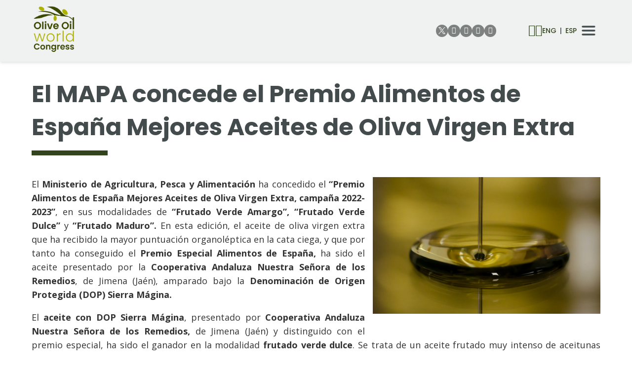

--- FILE ---
content_type: text/html
request_url: https://www.oliveoilworldcongress.com/mapa-concede-premio-alimentos-espana-mejores-aceites-oliva-virgen-extra
body_size: 39601
content:

<!DOCTYPE html>
<html lang="es">
<head>

<title>El MAPA concede el Premio Alimentos de España Mejores Aceites de Oliva Virgen Extra</title>
<meta name="title" content="El MAPA concede el Premio Alimentos de España Mejores Aceites de Oliva Virgen Extra">
<meta name="description" content="El Premio Especial ha sido concedido al aceite presentado por la Cooperativa Andaluza Nuestra Señora de Los Remedios">
<meta name="keywords" content="oliveoilworldcongress">
<meta name="language" content="es">
<meta http-equiv="X-UA-Compatible" content="IE=100">

<meta name="rating" content="general">
<meta http-equiv="pragma" content="no-cache">
<meta http-equiv="Content-Type" content="text/html; charset=iso-8859-1">

<meta name="viewport" content="width=device-width, initial-scale=1.0, maximum-scale=5.0">
<link id="favicon" rel="shortcut icon" href="/favicon.ico" type="image/x-icon" /> 

<link rel="canonical" href="https://www.oliveoilworldcongress.com/mapa-concede-premio-alimentos-espana-mejores-aceites-oliva-virgen-extra" />

<script type="text/javascript">    
  var gb_carpeta_url = "";  
  var gb_v = "v_portal";  
  var gb_p = "personal"; 
  var gb_tx_caberruta = "Introduzca una dirección de inicio de la ruta";   
</script>
<script type="text/javascript" src="https://ajax.googleapis.com/ajax/libs/jquery/3.6.0/jquery.min.js"></script>
<script type="text/javascript" src="/v_portal/javascript/slick/slick.min.js"></script><script type="text/javascript" src="/v_portal/javascript/mensajes.js"></script>
<script type="text/javascript" src="/v_portal/javascript/tooltipster.js"></script>

<script src="/system/javascript/fancybox/jquery.fancybox.min.js"></script>
<link rel="stylesheet" href="/system/javascript/fancybox/jquery.fancybox.min.css" />

<script type="text/javascript" src="/v_portal/javascript/verflash.js"></script>

<link rel="stylesheet" type="text/css" href="/v_portal/flash/flowplayer/skin/functional.css">
<script type="text/javascript" src="/v_portal/flash/flowplayer/flowplayer.min.js"></script>

<script type="text/javascript" src="/v_portal/javascript/esencia.js"></script>
<script type="text/javascript" src="/v_portal/javascript/esencia-load.js?hrotar=-1"></script>

<!--[if lt IE 9]>
  <script type="text/javascript" src="http://css3-mediaqueries-js.googlecode.com/svn/trunk/css3-mediaqueries.js"></script>
<![endif]-->

<meta http-equiv="X-UA-Compatible" content="IE=edge">
<link rel="stylesheet" type="text/css" href="/system/estilos/fonts/font-awesome.css">
<link rel="preconnect" href="https://fonts.googleapis.com">
<link rel="preconnect" href="https://fonts.gstatic.com" crossorigin>
<link href="https://fonts.googleapis.com/css2?family=Poppins:ital,wght@0,300;0,400;0,500;0,600;0,700;1,300;1,400;1,500;1,600;1,700&display=swap" rel="stylesheet">
<link href="https://fonts.googleapis.com/css?family=Open+Sans:400,700,600,600italic,400italic" rel="stylesheet" type="text/css">
<link href="https://fonts.googleapis.com/css2?family=Hind:wght@300;400;700&display=swap" rel="stylesheet">
<link rel="stylesheet" type="text/css" href="/v_portal/estilos/estilos.css" media="screen,print">
<link rel="stylesheet" type="text/css" href="/v_portal/estilos/heditor.css" media="screen,print">
<link rel="stylesheet" type="text/css" href="/v_portal/estilos.asp" media="screen,print"> 
<link rel="stylesheet" type="text/css" href="/v_portal/estilos/estilosprint.css" media="print">

<script type="text/javascript" src="/system/javascript/funciones-mapa.js"></script>
<script type="text/javascript">

function cambiatamanio(imagen,tamanio)
{
  w=eval('document.images.'+imagen+'.width');
  h=eval('document.images.'+imagen+'.height');

  if (w>tamanio)
  {
    eval('document.images.'+imagen+'.height=h*(tamanio/w)');
    eval('document.images.'+imagen+'.width=tamanio');
  }
}

</script>
<script type="text/javascript" src='https://www.google.com/recaptcha/api.js?hl='></script>


<!-- Global site tag (gtag.js) - Google Analytics -->
<script async src="https://www.googletagmanager.com/gtag/js?id=G-CCDMPHWXTW"></script>
<script>
  window.dataLayer = window.dataLayer || [];
  function gtag(){dataLayer.push(arguments);}
  gtag('consent', 'default', {
     'analytics_storage':'denied',
	 'ad_storage': 'denied',
	 'anonymizeIp': true
  });
  
  gtag('js', new Date());

  gtag('config', 'G-CCDMPHWXTW');
</script>


</head>

<body onload="estadistica_introducir(11,413,11,'El+MAPA+concede+el+Premio+Alimentos+de+Espa%F1a+Mejores+Aceites+de+Oliva+Virgen+Extra')">

<div id="cab_sup" class="cab_sup">

  <div id="cabecera" class="cabecera">
    <div class="centrado">

      <div id="logotipo"><a href="https://www.oliveoilworldcongress.com" title="Ir al inicio de la web"><img src="/imgslogo/logo_oowc.png" alt="Logo de Olive Oil World Congress"></a></div>
					
		<ul class="menupri">
<li><a href="/inicio" title="Ir a&nbsp;INICIO"><span>Inicio</span>

    </a>

    <i class="mdesp fa fa-angle-down"></i>
					
		<ul class="menusec">
<li><a href="/oowc/destacados" title="Ir a&nbsp;DESTACADOS"><span>Destacados</span>

    </a>

  </li>
<li><a href="/marca-que-llevara-imagen-aceite-oliva-por-mundo_2" title="Ir a&nbsp;LA MARCA QUE LLEVARÁ LA IMAGEN DEL ACEITE DE OLIVA POR EL MUNDO"><span>La marca que llevará la imagen del aceite de oliva por el mundo</span>

    </a>

  </li>
<li><a href="/unete" title="Ir a&nbsp;LA MAYOR RED DE PROFESIONALES DEL ACEITE DE OLIVA. OLIVE OIL NETWORKING"><span>La mayor red de profesionales del aceite de oliva. Olive Oil Networking</span>

    </a>

  </li>

</ul>

  </li>
<li><a href="/oowc" title="Ir a&nbsp;OOWC"><span>OOWC</span>

    </a>

    <i class="mdesp fa fa-angle-down"></i>
					
		<ul class="menusec">
<li><a href="/congreso" title="Ir a&nbsp;¿QUÉ ES?"><span>¿Qué es?</span>

    </a>

  </li>
<li><a href="/dossier-prensa" title="Ir a&nbsp;DOSSIER DE PRENSA"><span>Dossier de prensa</span>

    </a>

  </li>
<li><a href="/comite-organizador" title="Ir a&nbsp;COMITÉ ORGANIZADOR"><span>Comité Organizador</span>

    </a>

  </li>
<li><a href="/comite-cientifico" title="Ir a&nbsp;COMITÉ CIENTÍFICO"><span>Comité Científico</span>

    </a>

  </li>

</ul>

  </li>
<li><a href="/patrocinios" title="Ir a&nbsp;PATROCINIO"><span>Patrocinio</span>

    </a>

    <i class="mdesp fa fa-angle-down"></i>
					
		<ul class="menusec">
<li><a href="/patrocinadores" title="Ir a&nbsp;PATROCINADORES"><span>Patrocinadores</span>

    </a>

  </li>
<li><a href="/como-patrocinar" title="Ir a&nbsp;¿CÓMO PATROCINAR?"><span>¿Cómo patrocinar?</span>

    </a>

  </li>
<li><a href="/dossier-patrocinio" title="Ir a&nbsp;DOSSIER DE PATROCINIO"><span>Dossier de patrocinio</span>

    </a>

  </li>

</ul>

  </li>
<li class="activo"><a href="/actualidad" class="activo" title="Ir a&nbsp;ACTUALIDAD"><span>Actualidad</span>

    </a>

    <i class="mdesp fa fa-angle-down"></i>
					
		<ul class="menusec">
<li class="activo"><a href="/lo-ultimo-sector" class="activo" title="Ir a&nbsp;LO ÚLTIMO DEL SECTOR"><span>Lo último del sector</span>

    </a>

  </li>
<li><a href="/notas-prensa" title="Ir a&nbsp;NOTAS DE PRENSA"><span>Notas de prensa</span>

    </a>

  </li>
<li><a href="/acciones" title="Ir a&nbsp;ACCIONES"><span>Acciones</span>

    </a>

  </li>
<li><a href="/entrevistas" title="Ir a&nbsp;ENTREVISTAS"><span>Entrevistas</span>

    </a>

  </li>
<li><a href="/notas-patrocinadores" title="Ir a&nbsp;NOTAS REMITIDAS"><span>Notas Remitidas</span>

    </a>

  </li>
<li><a href="/galeria_7" title="Ir a&nbsp;GALERÍA"><span>Galería</span>

    </a>

  </li>
<li><a href="/videos" title="Ir a&nbsp;VÍDEOS"><span>Vídeos</span>

    </a>

  </li>

</ul>

  </li>
<li><a href="/inscribete-oowc" title="Ir a&nbsp;SUSCRÍBETE AL BOLETÍN DEL OOWC"><span>Suscríbete al boletín del OOWC</span>

    </a>

  </li>
<li><a href="/oowc2024" title="Ir a&nbsp;OOWC 2024"><span>OOWC 2024</span>

    </a>

    <i class="mdesp fa fa-angle-down"></i>
					
		<ul class="menusec">
<li><a href="/ponentes" title="Ir a&nbsp;PONENTES"><span>Ponentes</span>

    </a>

  </li>
<li><a href="/cuaderno-ponencias" title="Ir a&nbsp;CUADERNO DE PONENCIAS"><span>Cuaderno de ponencias</span>

    </a>

  </li>
<li><a href="/concurso-posteres-cientificos" title="Ir a&nbsp;PÓSTERES CIENTÍFICOS"><span>Pósteres científicos</span>

    </a>

  </li>
<li><a href="/conclusiones" title="Ir a&nbsp;CONCLUSIONES"><span>Conclusiones</span>

    </a>

  </li>
<li><a href="/ponencias" title="Ir a&nbsp;PONENCIAS"><span>Ponencias</span>

    </a>

  </li>

</ul>

  </li>
<li><a href="/inscripcion" title="Ir a&nbsp;INSCRIPCIÓN"><span>Inscripción</span>

    </a>

  </li>

</ul>

      <div class="bl_cab">
        <ul class="redes_cab menu_redes menu">
          <li>
            <a class="twitter" href="https://twitter.com/OliveOilWC" target="_blank" rel="noopener noreferrer" title="Olive Oil World Congress en Twitter">
              <span style="display:none;">Olive Oil World Congress en Twitter</span>
              <svg viewBox="0 0 1200 1227" width="14" style="fill:currentColor;" xmlns="http://www.w3.org/2000/svg">
                <path d="M714.163 519.284L1160.89 0H1055.03L667.137 450.887L357.328 0H0L468.492 681.821L0 1226.37H105.866L515.491 750.218L842.672 1226.37H1200L714.137 519.284H714.163ZM569.165 687.828L521.697 619.934L144.011 79.6944H306.615L611.412 515.685L658.88 583.579L1055.08 1150.3H892.476L569.165 687.854V687.828Z"></path> 
              </svg>
            </a>
          </li>
          <li>
            <a class="instagram" href="https://www.instagram.com/oliveoilwc/" target="_blank" rel="noopener noreferrer" title="Olive Oil World Congress en Instagram">
              <span style="display:none;">Olive Oil World Congress en Instagram</span>
              <span class="fa fa-instagram"></span>
            </a>
          </li>
          <li>
            <a class="facebook" href="https://www.facebook.com/profile.php?id=100086910634954" target="_blank" rel="noopener noreferrer" title="Olive Oil World Congress en Facebook">
              <span style="display:none;">Olive Oil World Congress en Facebook</span>
              <span class="fa fa-facebook-square"></span>
            </a>
          </li>
          <li>
            <a class="youtube" href="https://www.youtube.com/channel/UCzZx67LgJN0g0PrDA0mGPxA/featured" target="_blank" rel="noopener noreferrer" title="Olive Oil World Congress en YouTube">
              <span style="display:none;">Olive Oil World Congress en Youtube</span>
              <span class="fa fa-youtube-play"></span>
            </a>
          </li>
          <li>
            <a class="linkedin" href="https://www.linkedin.com/company/86437664/admin/" target="_blank" rel="noopener noreferrer" title="Olive Oil World Congress en Linkedin">
              <span style="display:none;">Olive Oil World Congress en Linkedin</span>
              <span class="fa fa-linkedin"></span>
            </a>
          </li>
          <li>
            <a class="app_link app_android" href="https://play.google.com/store/apps/details?id=sentidocomun.apps.oliveoilworldcongress" title="Descarga la app del Congreso Mundial del Aceite de Oliva OOWC para Android (Google Play Store)" target="_blank" rel="noopener noreferrer">
              <span style="display:none;">App Android Olive Oil World Congress</span>
              <svg aria-hidden="true" viewBox="0 0 40 40" xmlns="http://www.w3.org/2000/svg"><path fill="none" d="M0,0h40v40H0V0z"></path><g><path d="M19.7,19.2L4.3,35.3c0,0,0,0,0,0c0.5,1.7,2.1,3,4,3c0.8,0,1.5-0.2,2.1-0.6l0,0l17.4-9.9L19.7,19.2z" fill="#EA4335"></path><path d="M35.3,16.4L35.3,16.4l-7.5-4.3l-8.4,7.4l8.5,8.3l7.5-4.2c1.3-0.7,2.2-2.1,2.2-3.6C37.5,18.5,36.6,17.1,35.3,16.4z" fill="#FBBC04"></path><path d="M4.3,4.7C4.2,5,4.2,5.4,4.2,5.8v28.5c0,0.4,0,0.7,0.1,1.1l16-15.7L4.3,4.7z" fill="#4285F4"></path><path d="M19.8,20l8-7.9L10.5,2.3C9.9,1.9,9.1,1.7,8.3,1.7c-1.9,0-3.6,1.3-4,3c0,0,0,0,0,0L19.8,20z" fill="#34A853"></path></g></svg>
            </a>
          </li>
          <li>
            <a class="app_link app_manzana" href="http://apps.apple.com/app/olive-oil-world-congress/id1672583400" title="Descarga la app del Congreso Mundial del Aceite de Oliva OOWC para iOS (Apple AppStore)" target="_blank" rel="noopener noreferrer">
              <span style="display:none;">App Apple Olive Oil World Congress</span>
              <svg viewBox="0 0 170 170"><path d="M150.37 130.25c-2.45 5.66-5.35 10.87-8.71 15.66-4.58 6.53-8.33 11.05-11.22 13.56-4.48 4.12-9.28 6.23-14.42 6.35-3.69 0-8.14-1.05-13.32-3.18-5.197-2.12-9.973-3.17-14.34-3.17-4.58 0-9.492 1.05-14.746 3.17-5.262 2.13-9.501 3.24-12.742 3.35-4.929.21-9.842-1.96-14.746-6.52-3.13-2.73-7.045-7.41-11.735-14.04-5.032-7.08-9.169-15.29-12.41-24.65-3.471-10.11-5.211-19.9-5.211-29.378 0-10.857 2.346-20.221 7.045-28.068 3.693-6.303 8.606-11.275 14.755-14.925s12.793-5.51 19.948-5.629c3.915 0 9.049 1.211 15.429 3.591 6.362 2.388 10.447 3.599 12.238 3.599 1.339 0 5.877-1.416 13.57-4.239 7.275-2.618 13.415-3.702 18.445-3.275 13.63 1.1 23.87 6.473 30.68 16.153-12.19 7.386-18.22 17.731-18.1 31.002.11 10.337 3.86 18.939 11.23 25.769 3.34 3.17 7.07 5.62 11.22 7.36-.9 2.61-1.85 5.11-2.86 7.51zM119.11 7.24c0 8.102-2.96 15.667-8.86 22.669-7.12 8.324-15.732 13.134-25.071 12.375a25.222 25.222 0 0 1-.188-3.07c0-7.778 3.386-16.102 9.399-22.908 3.002-3.446 6.82-6.311 11.45-8.597 4.62-2.252 8.99-3.497 13.1-3.71.12 1.083.17 2.166.17 3.24z"></path></svg>
            </a>
          </li>
        </ul>
        <div class="bl_cab_conten">

          <div class="cr_p"><a onclick="ocultaCapa('cablogin');ocultaCapa('busqueda');muestraOcultaCapa('carrito_compra');return false;" href="/v_portal/comercio/carro.asp" title="Ver&nbsp;mi compra"><span style="display:none;">Abrir carrito</span><span class="fa fa-shopping-cart fs_24"></span></a></div>
          <div id="carrito_compra">
  <i class="bl_izq fa fa-shopping-cart colovrbot padr4 fs_32 mart3">&nbsp;</i>
  <h2 class="bl_izq tit">Mi compra</h2>
  <a class="bl_der txa_r" href="#" onclick="muestraOcultaCapa('carrito_compra');"><i class="fa fa-times fs_20 colovrbot" aria-hidden="true">&nbsp;</i></a>

    <div class="blq mart16 v_norm txt_b">carro vacío</div>

          </div>

          <div id="uslogin">
            <a onclick="ocultaCapa('carrito_compra');ocultaCapa('busqueda');muestraOcultaCapa('cablogin');return false;" href="/personal/usuarios/identificacion.asp" title="Ver&nbsp;Acceso usuarios"><span style="display:none;">Iniciar sesión</span><span class="fa fa-user fs_24"></span></a>
            <div id="cablogin" class="oculto">
  <i class="bl_izq fa fa-user colovrbot padr4 fs_32"></i>
  <div class="bl_izq tit">Zona Privada</div>
  <a class="bl_der txa_r cerrar_popup" href="#" onclick="muestraOcultaCapa('cablogin');return false;"><i class="fa fa-times fs_20 colovrbot" aria-hidden="true">&nbsp;</i></a>

    <form id="formlogin" class="bl_izq t100 mart16" name="formlogin" action="/personal/usuarios/identificacion.asp" method="post">
      <fieldset class="fsetoculto"><legend class="oculto">Acceso al área privada de la web</legend>
        
        <div class="blq marb8"><label for="logincab" class="oculto">usuario:</label><input class="cajaf t95 padlr2p" tabindex="1" id="logincab" type="text" name="loginweb" size="12" maxlength="100" title="Escriba su&nbsp;usuario:" value="usuario:" onfocus="entrarelem(this,'usuario:')" onblur="dejarelem(this,'usuario:')"></div>
        
        <div class="blq marb8"><label for="pwdcab" class="oculto">clave:</label><input class="cajaf t95 padlr2p" tabindex="2" id="pwdcab" type="password" name="passwordweb" size="12" maxlength="100" title="Escriba su&nbsp;clave:" value="clave:" onfocus="entrarelem(this,'clave:')" onblur="dejarelem(this,'clave:')"></div>
        
        <div class="bl_der mart8"><input class="boton_fnd" tabindex="3" id="btentrar" type="submit" name="entrar" value="ENTRAR" title="Para entrar en la zona privada"></div>
      </fieldset>
    </form>

      <div class="bl_izq v_norm blq_login">
                        
        <div class="blq"><a class="v_norm" href="/personal/usuarios/login.asp" title="Solicitar acceso a la zona privada." rel="nofollow"><!--Nuevo usuario-->Nuevo usuario</a></div>
                        
        <div class="blq"><a class="v_norm" href="/personal/usuarios/usuariopwd.asp" title="Recuperar clave para la zona privada" rel="nofollow"><!--Olvidé mi clave-->Olvidé mi clave</a></div>

      </div>

            </div>
          </div>

				  <div id="menu_idi" class="menu_idi">
					
		<ul class="menu_idiomas menu">
<li><a href="/_2" title="Ir a&nbsp;ENGLISH"><span>ENG</span>

    </a>

  </li>
<li><a href="/es" class="activo" title="Ir a&nbsp;ESPAÑOL"><span>ESP</span>

    </a>

  </li>

</ul>

				  </div>

          <svg id="ic-bars" class="oculto" xmlns="http://www.w3.org/2000/svg" width="32" height="32" viewBox="0 0 24 24" fill="none" stroke="#000000" stroke-width="2.5" stroke-linecap="round" stroke-linejoin="round">
            <line x1="3" y1="12" x2="21" y2="12"></line>
            <line x1="3" y1="6" x2="21" y2="6"></line>
            <line x1="3" y1="18" x2="21" y2="18"></line>
          </svg>
        </div>
      </div>
    </div>
	</div>
</div><div id="menu_desplegable" class="menu_desplegable">
    <div class="conten">
      <svg class="cerrar_menu" xmlns="http://www.w3.org/2000/svg" width="24" height="24" viewBox="0 0 24 24" fill="none" stroke="#000000" stroke-width="2" stroke-linecap="round" stroke-linejoin="round">
        <line x1="18" y1="6" x2="6" y2="18"></line>
        <line x1="6" y1="6" x2="18" y2="18"></line>
      </svg>
      <ul class="redes_movil menu_redes menu">
        <li>
          <a class="twitter" href="https://twitter.com/OliveOilWC" target="_blank" rel="noopener noreferrer" title="Olive Oil World Congress en Twitter">
            <span style="display:none;">Olive Oil World Congress en Twitter</span>
            <svg viewBox="0 0 1200 1227" width="14" style="fill:currentColor;" xmlns="http://www.w3.org/2000/svg">
              <path d="M714.163 519.284L1160.89 0H1055.03L667.137 450.887L357.328 0H0L468.492 681.821L0 1226.37H105.866L515.491 750.218L842.672 1226.37H1200L714.137 519.284H714.163ZM569.165 687.828L521.697 619.934L144.011 79.6944H306.615L611.412 515.685L658.88 583.579L1055.08 1150.3H892.476L569.165 687.854V687.828Z"></path> 
            </svg>
          </a>
        </li>
        <li>
          <a class="instagram" href="https://www.instagram.com/oliveoilwc/" target="_blank" rel="noopener noreferrer" title="Olive Oil World Congress en Instagram">
            <span style="display:none;">Olive Oil World Congress en Instagram</span>
            <span class="fa fa-instagram"></span>
          </a>
        </li>
        <li>
          <a class="facebook" href="https://www.facebook.com/profile.php?id=100086910634954" target="_blank" rel="noopener noreferrer" title="Olive Oil World Congress en Facebook">
            <span style="display:none;">Olive Oil World Congress en Facebook</span>
            <span class="fa fa-facebook-square"></span>
          </a>
        </li>
        <li>
          <a class="youtube" href="https://www.youtube.com/channel/UCzZx67LgJN0g0PrDA0mGPxA/featured" target="_blank" rel="noopener noreferrer" title="Olive Oil World Congress en YouTube">
            <span style="display:none;">Olive Oil World Congress en YouTube</span>
            <span class="fa fa-youtube-play"></span>
          </a>
        </li>
        <li>
          <a class="linkedin" href="https://www.linkedin.com/company/86437664/admin/" target="_blank" rel="noopener noreferrer" title="Olive Oil World Congress en Linkedin">
            <span style="display:none;">Olive Oil World Congress en Linkedin</span>
            <span class="fa fa-linkedin"></span>
          </a>
        </li>
        <li class="break"></li>
        <li>
          <a class="app_link app_android" href="https://play.google.com/store/apps/details?id=sentidocomun.apps.oliveoilworldcongress" title="Descarga la app del Congreso Mundial del Aceite de Oliva OOWC para Android (Google Play Store)" target="_blank" rel="noopener noreferrer">
            <span style="display:none;">App Android Olive Oil World Congress</span>
            <svg aria-hidden="true" viewBox="0 0 40 40" xmlns="http://www.w3.org/2000/svg"><path fill="none" d="M0,0h40v40H0V0z"></path><g><path d="M19.7,19.2L4.3,35.3c0,0,0,0,0,0c0.5,1.7,2.1,3,4,3c0.8,0,1.5-0.2,2.1-0.6l0,0l17.4-9.9L19.7,19.2z" fill="#EA4335"></path><path d="M35.3,16.4L35.3,16.4l-7.5-4.3l-8.4,7.4l8.5,8.3l7.5-4.2c1.3-0.7,2.2-2.1,2.2-3.6C37.5,18.5,36.6,17.1,35.3,16.4z" fill="#FBBC04"></path><path d="M4.3,4.7C4.2,5,4.2,5.4,4.2,5.8v28.5c0,0.4,0,0.7,0.1,1.1l16-15.7L4.3,4.7z" fill="#4285F4"></path><path d="M19.8,20l8-7.9L10.5,2.3C9.9,1.9,9.1,1.7,8.3,1.7c-1.9,0-3.6,1.3-4,3c0,0,0,0,0,0L19.8,20z" fill="#34A853"></path></g></svg>
          </a>
        </li>
        <li>
          <a class="app_link app_manzana" href="http://apps.apple.com/app/olive-oil-world-congress/id1672583400" title="Descarga la app del Congreso Mundial del Aceite de Oliva OOWC para iOS (Apple AppStore)" target="_blank" rel="noopener noreferrer">
            <span style="display:none;">App Apple Olive Oil World Congress</span>
            <svg viewBox="0 0 170 170"><path d="M150.37 130.25c-2.45 5.66-5.35 10.87-8.71 15.66-4.58 6.53-8.33 11.05-11.22 13.56-4.48 4.12-9.28 6.23-14.42 6.35-3.69 0-8.14-1.05-13.32-3.18-5.197-2.12-9.973-3.17-14.34-3.17-4.58 0-9.492 1.05-14.746 3.17-5.262 2.13-9.501 3.24-12.742 3.35-4.929.21-9.842-1.96-14.746-6.52-3.13-2.73-7.045-7.41-11.735-14.04-5.032-7.08-9.169-15.29-12.41-24.65-3.471-10.11-5.211-19.9-5.211-29.378 0-10.857 2.346-20.221 7.045-28.068 3.693-6.303 8.606-11.275 14.755-14.925s12.793-5.51 19.948-5.629c3.915 0 9.049 1.211 15.429 3.591 6.362 2.388 10.447 3.599 12.238 3.599 1.339 0 5.877-1.416 13.57-4.239 7.275-2.618 13.415-3.702 18.445-3.275 13.63 1.1 23.87 6.473 30.68 16.153-12.19 7.386-18.22 17.731-18.1 31.002.11 10.337 3.86 18.939 11.23 25.769 3.34 3.17 7.07 5.62 11.22 7.36-.9 2.61-1.85 5.11-2.86 7.51zM119.11 7.24c0 8.102-2.96 15.667-8.86 22.669-7.12 8.324-15.732 13.134-25.071 12.375a25.222 25.222 0 0 1-.188-3.07c0-7.778 3.386-16.102 9.399-22.908 3.002-3.446 6.82-6.311 11.45-8.597 4.62-2.252 8.99-3.497 13.1-3.71.12 1.083.17 2.166.17 3.24z"></path></svg>
          </a>
        </li>
      </ul>
					
		<ul class="menu">
<li><a href="/inicio" title="Ir a&nbsp;INICIO"><span>Inicio</span>

    </a>

    <i class="mdesp fa fa-angle-down"></i>
					
		<ul class="menu">
<li><a href="/oowc/destacados" title="Ir a&nbsp;DESTACADOS"><span>Destacados</span>

    </a>

  </li>
<li><a href="/marca-que-llevara-imagen-aceite-oliva-por-mundo_2" title="Ir a&nbsp;LA MARCA QUE LLEVARÁ LA IMAGEN DEL ACEITE DE OLIVA POR EL MUNDO"><span>La marca que llevará la imagen del aceite de oliva por el mundo</span>

    </a>

  </li>
<li><a href="/unete" title="Ir a&nbsp;LA MAYOR RED DE PROFESIONALES DEL ACEITE DE OLIVA. OLIVE OIL NETWORKING"><span>La mayor red de profesionales del aceite de oliva. Olive Oil Networking</span>

    </a>

  </li>

</ul>

  </li>
<li><a href="/oowc" title="Ir a&nbsp;OOWC"><span>OOWC</span>

    </a>

    <i class="mdesp fa fa-angle-down"></i>
					
		<ul class="menu">
<li><a href="/congreso" title="Ir a&nbsp;¿QUÉ ES?"><span>¿Qué es?</span>

    </a>

  </li>
<li><a href="/dossier-prensa" title="Ir a&nbsp;DOSSIER DE PRENSA"><span>Dossier de prensa</span>

    </a>

  </li>
<li><a href="/comite-organizador" title="Ir a&nbsp;COMITÉ ORGANIZADOR"><span>Comité Organizador</span>

    </a>

  </li>
<li><a href="/comite-cientifico" title="Ir a&nbsp;COMITÉ CIENTÍFICO"><span>Comité Científico</span>

    </a>

  </li>

</ul>

  </li>
<li><a href="/patrocinios" title="Ir a&nbsp;PATROCINIO"><span>Patrocinio</span>

    </a>

    <i class="mdesp fa fa-angle-down"></i>
					
		<ul class="menu">
<li><a href="/patrocinadores" title="Ir a&nbsp;PATROCINADORES"><span>Patrocinadores</span>

    </a>

  </li>
<li><a href="/como-patrocinar" title="Ir a&nbsp;¿CÓMO PATROCINAR?"><span>¿Cómo patrocinar?</span>

    </a>

  </li>
<li><a href="/dossier-patrocinio" title="Ir a&nbsp;DOSSIER DE PATROCINIO"><span>Dossier de patrocinio</span>

    </a>

  </li>

</ul>

  </li>
<li class="activo"><a href="/actualidad" class="activo" title="Ir a&nbsp;ACTUALIDAD"><span>Actualidad</span>

    </a>

    <i class="mdesp fa fa-angle-down"></i>
					
		<ul class="menu">
<li class="activo"><a href="/lo-ultimo-sector" class="activo" title="Ir a&nbsp;LO ÚLTIMO DEL SECTOR"><span>Lo último del sector</span>

    </a>

  </li>
<li><a href="/notas-prensa" title="Ir a&nbsp;NOTAS DE PRENSA"><span>Notas de prensa</span>

    </a>

  </li>
<li><a href="/acciones" title="Ir a&nbsp;ACCIONES"><span>Acciones</span>

    </a>

  </li>
<li><a href="/entrevistas" title="Ir a&nbsp;ENTREVISTAS"><span>Entrevistas</span>

    </a>

  </li>
<li><a href="/notas-patrocinadores" title="Ir a&nbsp;NOTAS REMITIDAS"><span>Notas Remitidas</span>

    </a>

  </li>
<li><a href="/galeria_7" title="Ir a&nbsp;GALERÍA"><span>Galería</span>

    </a>

  </li>
<li><a href="/videos" title="Ir a&nbsp;VÍDEOS"><span>Vídeos</span>

    </a>

  </li>

</ul>

  </li>
<li><a href="/inscribete-oowc" title="Ir a&nbsp;SUSCRÍBETE AL BOLETÍN DEL OOWC"><span>Suscríbete al boletín del OOWC</span>

    </a>

  </li>
<li><a href="/oowc2024" title="Ir a&nbsp;OOWC 2024"><span>OOWC 2024</span>

    </a>

    <i class="mdesp fa fa-angle-down"></i>
					
		<ul class="menu">
<li><a href="/ponentes" title="Ir a&nbsp;PONENTES"><span>Ponentes</span>

    </a>

  </li>
<li><a href="/cuaderno-ponencias" title="Ir a&nbsp;CUADERNO DE PONENCIAS"><span>Cuaderno de ponencias</span>

    </a>

  </li>
<li><a href="/concurso-posteres-cientificos" title="Ir a&nbsp;PÓSTERES CIENTÍFICOS"><span>Pósteres científicos</span>

    </a>

  </li>
<li><a href="/conclusiones" title="Ir a&nbsp;CONCLUSIONES"><span>Conclusiones</span>

    </a>

  </li>
<li><a href="/ponencias" title="Ir a&nbsp;PONENCIAS"><span>Ponencias</span>

    </a>

  </li>

</ul>

  </li>
<li><a href="/inscripcion" title="Ir a&nbsp;INSCRIPCIÓN"><span>Inscripción</span>

    </a>

  </li>
<li><a href="/concursoposteres" title="Ir a&nbsp;CONCURSO DE PÓSTERES"><span>Concurso de Pósteres</span>

    </a>

  </li>
<li><a href="/contacto" title="Ir a&nbsp;CONTACTO"><span>Contacto</span>

    </a>

  </li>
<li><a href="/aviso-legal" title="Ir a&nbsp;AVISO LEGAL"><span>Aviso legal</span>

    </a>

  </li>
<li><a href="/politica-privacidad" title="Ir a&nbsp;POLÍTICA DE PRIVACIDAD"><span>Política de privacidad</span>

    </a>

  </li>
<li><a href="/politica-cookies" title="Ir a&nbsp;POLÍTICA DE COOKIES"><span>Política de cookies</span>

    </a>

  </li>

</ul>

    </div>
</div>
  <div id="medio" class="blq">

		<div class="centrado">

         <div id="contenido" class="contenido">

  <div class="tit_apartado blq">
<h1 class="titulo">El MAPA concede el Premio Alimentos de España Mejores Aceites de Oliva Virgen Extra</h1>
  </div>

<div class="blq">

  <div  class="bl_izq ohid t100 mart16">

  <div class="fot_der marb16 t40">

  <a href="/v_portal/inc/clicklink.asp?t=1&amp;cod=599&amp;c=0" data-fancybox="images" data-type="image" rel="lightbox[413]" title="MAPA">
<img src="/v_portal/inc/imagen.asp?f=detalleaceite2_tcm305755176.jpeg&amp;c=0" alt="MAPA" class="t100" loading="lazy"></a>
  </div>

        <div class=" v_norm">
           <p style="text-align: justify;" class="heditor_first">El <strong>Ministerio de Agricultura, Pesca y Alimentacio&#769;n</strong> ha concedido el <strong>&ldquo;Premio Alimentos de Espan&#771;a Mejores Aceites de Oliva Virgen Extra, campan&#771;a 2022-2023&rdquo;</strong>, en sus modalidades de <strong>&ldquo;Frutado Verde Amargo&rdquo;, &ldquo;Frutado Verde Dulce&rdquo; </strong>y<strong> &ldquo;Frutado Maduro&rdquo;.</strong> En esta edicio&#769;n, el aceite de oliva virgen extra que ha recibido la mayor puntuacio&#769;n organole&#769;ptica en la cata ciega, y que por tanto ha conseguido el <strong>Premio Especial Alimentos de Espan&#771;a,</strong> ha sido el aceite presentado por la <strong>Cooperativa Andaluza Nuestra Sen&#771;ora de los Remedios</strong>, de Jimena (Jae&#769;n), amparado bajo la <strong>Denominacio&#769;n de Origen Protegida (DOP) Sierra Ma&#769;gina.</strong></p>
<p style="text-align: justify;">El <strong>aceite con DOP Sierra Ma&#769;gina</strong>, presentado por <strong>Cooperativa Andaluza Nuestra Sen&#771;ora de los Remedios,</strong> de Jimena (Jae&#769;n) y distinguido con el premio especial, ha sido el ganador en la modalidad <strong>frutado verde dulce</strong>. Se trata de un aceite frutado muy intenso de aceitunas verdes, muy complejo, con descriptores verdes de tomate, pla&#769;tano, manzana, alloza y hierbas aroma&#769;ticas. De entrada, dulce en&nbsp;boca y amargo y picante de intensidad media. El resultado es un aceite equilibrado y con gran variedad de matices.</p>
<p style="text-align: justify;">Han resultado finalistas de esta modalidad los aceites presentados por <strong>Olivarera Sor A&#769;ngela de la Cruz de Estepa,</strong> <strong>Sociedad Cooperativa Andaluza</strong>, de Estepa (Sevilla) y por <strong>San Isidro de Loja, Sociedad Cooperativa Andaluza</strong>, de Loja (Granada), de las <strong>Denominacio&#769;n de Origen Protegida Estepa y Poniente de Granada</strong>, respectivamente.</p>
<p style="text-align: justify;">En la modalidad de<strong> frutado verde amargo,</strong> el premio se ha otorgado al aceite de produccio&#769;n ecolo&#769;gica y con <strong>DOP Priego de Co&#769;rdoba</strong> presentado por <strong>Almazaras de la Subbe&#769;tica, Sociedad Cooperativa Andaluza,</strong> de Carcabuey (Co&#769;rdoba). Este aceite se define como frutado muy intenso de aceitunas verdes, con notas de hierba, hoja, alloza, alcachofa y tomatera y otros frutos verdes como pla&#769;tano, manzana y ci&#769;tricos. En boca es de entrada ligeramente dulce y amargo y picante de intensidad media-alta. Es un aceite almendrado, complejo y equilibrado.</p>
<p style="text-align: justify;">Los finalistas en esta modalidad han sido los aceites de la<strong> Sociedad Cooperativa Andaluza San Vicente</strong>, de Villacarrillo (Jae&#769;n) y con <strong>Indicacio&#769;n Geogra&#769;fica Protegida Aceite de Jae&#769;n, y de Venchipa, Sociedad Limitada</strong>, de A&#769;cula (Granada).</p>
        </div>

</div>

  <div  class="bl_izq ohid t100 mart16">

        <div class=" v_norm">
           <p style="text-align: justify;" class="heditor_first">En la categori&#769;a <strong>frutado maduro</strong> el premio ha recai&#769;do en el aceite presentado por <strong>Dashang Investment Trading Espan&#771;a, S.L.U.,</strong> de Avinyonet del Penede&#768;s (Barcelona). Es un aceite frutado intenso de aceitunas con notas maduras de pera, manzana, pla&#769;tano y almendra. Se perciben notas de frutos secos, canela, vainilla y hierbas aroma&#769;ticas como hinojo. Es almendrado y dulce en boca con amargo y picante ligeros. Equilibrado y armo&#769;nico.</p>
<p style="text-align: justify;">Los aceites finalistas en esta modalidad han sido los presentados por <strong>Sociedad Cooperativa Andaluza, Olivarera Pontanense,</strong> de Puente Genil (Co&#769;rdoba), que pertenece a la<strong> DOP Estepa,</strong> y por <strong>Agrodelpa, S.L.,</strong> de Co&#769;rdoba.</p>
<p style="text-align: justify;">El procedimiento de seleccio&#769;n de los aceites ganadores, incluida la evaluacio&#769;n sensorial y los ana&#769;lisis fi&#769;sico-qui&#769;micos, se ha desarrollado en el <strong>Laboratorio Agroalimentario del Ministerio de Agricultura, Pesca y Alimentacio&#769;n</strong>, ubicado en Madrid. Para la valoracio&#769;n sensorial se ha contado con la participacio&#769;n de los jefes de los diferentes <strong>Paneles Oficiales de Catadores de las Administraciones&nbsp;Pu&#769;blicas,</strong> dirigidos y coordinados por el jefe del panel del ministerio. Durante todo el proceso de seleccio&#769;n se ha garantizado la trazabilidad y el anonimato de las 57 muestras que han participado en esta edicio&#769;n del concurso.</p>
<p style="text-align: justify;">Estos premios, que forman parte de las acciones promocionales de <strong>#AlimentosdEspan&#771;a</strong>, tienen como finalidad poner en valor la excelencia de los aceites de oliva espan&#771;oles y promocionar entre los consumidores el conocimiento y valoracio&#769;n de este alimento.</p>
<p style="text-align: justify;">La orden de concesio&#769;n de premios se ha publicado hoy en el <strong>Boleti&#769;n Oficial del Estado (BOE)</strong> y esta&#769; disponible para su consulta en el <strong><a href="https://www.boe.es/boe/dias/2023/04/12/pdfs/BOE-A-2023-9085.pdf" target="_blank">siguiente enlace.</a></strong></p>
        </div>

</div>

  </div>
</div>

     </div>        
        <div id="col_dest" class="bl_der_nv zi1 t100">

      </div>
    </div>
</div>
<div id="foot" class="foot blq">
  <div class="centrado">
    <div class="logo_pie">
      <a href="https://www.oliveoilworldcongress.com"><img src="/imgslogo/logo_oowc.png" alt="Logo de Olive Oil World Congress"></a>
    </div>
					
		<ul class="menupie menu">
<li><a href="/inicio" title="Ir a&nbsp;INICIO"><span>Inicio</span>

    </a>

  </li>
<li><a href="/oowc" title="Ir a&nbsp;OOWC"><span>OOWC</span>

    </a>

  </li>
<li><a href="/patrocinios" title="Ir a&nbsp;PATROCINIO"><span>Patrocinio</span>

    </a>

  </li>
<li class="activo"><a href="/actualidad" class="activo" title="Ir a&nbsp;ACTUALIDAD"><span>Actualidad</span>

    </a>

  </li>
<li><a href="/inscribete-oowc" title="Ir a&nbsp;SUSCRÍBETE AL BOLETÍN DEL OOWC"><span>Suscríbete al boletín del OOWC</span>

    </a>

  </li>
<li><a href="/oowc2024" title="Ir a&nbsp;OOWC 2024"><span>OOWC 2024</span>

    </a>

  </li>
<li><a href="/inscripcion" title="Ir a&nbsp;INSCRIPCIÓN"><span>Inscripción</span>

    </a>

  </li>
<li><a href="/concursoposteres" title="Ir a&nbsp;CONCURSO DE PÓSTERES"><span>Concurso de Pósteres</span>

    </a>

  </li>
<li><a href="/contacto" title="Ir a&nbsp;CONTACTO"><span>Contacto</span>

    </a>

  </li>
<li><a href="/aviso-legal" title="Ir a&nbsp;AVISO LEGAL"><span>Aviso legal</span>

    </a>

  </li>
<li><a href="/politica-privacidad" title="Ir a&nbsp;POLÍTICA DE PRIVACIDAD"><span>Política de privacidad</span>

    </a>

  </li>
<li><a href="/politica-cookies" title="Ir a&nbsp;POLÍTICA DE COOKIES"><span>Política de cookies</span>

    </a>

  </li>

</ul>

    <ul class="menulegal menu">

      <li class="creditos_pie">
        <span>Desarrollado por</span>
        <a class="enlace_sci" href="https://www.sentidocomun.es/" target="_blank" rel="noopener noreferrer"><img width="20" src="/v_portal/imgs/logo_sci.png" alt="Logo de Sentido Común Internet"> Sentido Com&uacute;n Internet</a>
        <a class="enlace_agrifood" href="http://www.agrifood.es/" target="_blank" rel="noopener noreferrer"><img width="20" src="/v_portal/imgs/logo_agrifood.png" alt="Logo de Agrifood Comunicación"> Agrifood Comunicaci&oacute;n</a>
      </li>
    </ul>
    <div class="bloque_redes">
      <span class="titulo_redes">Síguenos en</span>
      <ul class="redes_pie menu_redes menu">
        <li>
          <a class="twitter" href="https://twitter.com/OliveOilWC" target="_blank" rel="noopener noreferrer" title="Olive Oil World Congress en Twitter">
            <span style="display:none;">Olive Oil World Congress en Twitter</span>
            <svg viewBox="0 0 1200 1227" width="18" style="fill:currentColor;" xmlns="http://www.w3.org/2000/svg">
              <path d="M714.163 519.284L1160.89 0H1055.03L667.137 450.887L357.328 0H0L468.492 681.821L0 1226.37H105.866L515.491 750.218L842.672 1226.37H1200L714.137 519.284H714.163ZM569.165 687.828L521.697 619.934L144.011 79.6944H306.615L611.412 515.685L658.88 583.579L1055.08 1150.3H892.476L569.165 687.854V687.828Z"></path> 
            </svg>
          </a>
        </li>
        <li>
          <a class="instagram" href="https://www.instagram.com/oliveoilwc/" target="_blank" rel="noopener noreferrer" title="Olive Oil World Congress en Instagram">
            <span style="display:none;">Olive Oil World Congress en Instagram</span>
            <span class="fa fa-instagram"></span>
          </a>
        </li>
        <li>
          <a class="facebook" href="https://www.facebook.com/profile.php?id=100086910634954" target="_blank" rel="noopener noreferrer" title="Olive Oil World Congress en Facebook">
            <span style="display:none;">Olive Oil World Congress en Facebook</span>
            <span class="fa fa-facebook-square"></span>
          </a>
        </li>
        <li>
          <a class="youtube" href="https://www.youtube.com/channel/UCzZx67LgJN0g0PrDA0mGPxA/featured" target="_blank" rel="noopener noreferrer" title="Olive Oil World Congress en YouTube">
            <span style="display:none;">Olive Oil World Congress en YouTube</span>
            <span class="fa fa-youtube-play"></span>
          </a>
        </li>
        <li>
          <a class="linkedin" href="https://www.linkedin.com/company/86437664/admin/" target="_blank" rel="noopener noreferrer" title="Olive Oil World Congress en Linkedin">
            <span style="display:none;">Olive Oil World Congress en Linkedin</span>
            <span class="fa fa-linkedin"></span>
          </a>
        </li>
      </ul>
      <span class="titulo_redes">Apps</span>
      <ul class="menu_apps menu">
        <li>
          <a href="https://play.google.com/store/apps/details?id=sentidocomun.apps.oliveoilworldcongress" target="_blank" rel="noopener noreferrer">
            <img src="/v_portal/imgs/google-play.png" alt="Descarga la app del Congreso Mundial del Aceite de Oliva OOWC para Android (Google Play Store)" title="Descarga la app del Congreso Mundial del Aceite de Oliva OOWC para Android (Google Play Store)" alt="App Android Olive Oil World Congress">
          </a>
        </li>
        <li>
          <a class="blq" href="http://apps.apple.com/app/olive-oil-world-congress/id1672583400" target="_blank" rel="noopener noreferrer">
            <img src="/v_portal/imgs/app-store.png" alt="Descarga la app del Congreso Mundial del Aceite de Oliva OOWC para iOS (Apple AppStore)" title="Descarga la app del Congreso Mundial del Aceite de Oliva OOWC para iOS (Apple AppStore)" alt="App Apple Olive Oil World Congress">
          </a>
          <span class="blq" style="font-size:0.75rem;max-width:140px;">Solo disponible accediendo desde Safari</span>
        </li>
      </ul>
    </div>

  </div>
</div>
<div style="display:flex; justify-content:center;">
  <img style="width:100%; max-width:768px; height:auto; display:block;"
       src="https://www.oliveoilworldcongress.com/v_portal/imgs/logos-kit-digital-blanco.webp" alt="">
</div>

<div class="clb"></div>

</body>
</html>


--- FILE ---
content_type: text/css
request_url: https://www.oliveoilworldcongress.com/v_portal/estilos/heditor.css
body_size: 1189
content:
.blq_nv p,.blq_nv ul,.blq_nv ol{margin-bottom:0;padding-bottom:0;}.heditor_first{margin-top:0;padding-top:0;}ul.heditor_first{padding:0;}.heditor_first li{padding:.25em 0;}ul li,ol li{list-style-position:inside;}.txa_l{text-align:left;}.txa_r{text-align:right;}.txa_c{text-align:center;}.txa_j{text-align:justify;}.txa_u{text-decoration:underline;}.heditor_sangria1{margin-left:3em;}.heditor_sangria2{margin-left:6em;}.heditor_sangria3{margin-left:9em;}.heditor_sangria4{margin-left:12em;}.heditor_sangria5{margin-left:15em;}.heditor_sangria6{margin-left:18em;}.heditor_sangria7{margin-left:21em;}.heditor_sangria8{margin-left:24em;}.heditor_sangria9{margin-left:27em;}.heditor_sangria10{margin-left:30em;}.heditor_tit{font-family:Open Sans,sans-serif;font-size:2em;color:#131313;}.heditor_txtdest{font-family:Open Sans,sans-serif;font-size:1.25em;color:#333;}.heditor_fnddest{background-color:#A4B23B;color:#333;}.heditor_fpeq{font-size:.875em;}.heditor_fnorm{font-size:1em;}.heditor_fgr{font-size:1.25em;}.heditor_fmuygr{font-size:2em;}.heditor_bgcolor_colpri{background-color:#32441D;}.heditor_bgcolor_colneu{background-color:#F0F0F0;}.heditor_bgcolor_colsec{background-color:#A4B23B;}.heditor_color_coldest{color:#131313;}.heditor_color_coldest2{color:#A4B23B;}.heditor_color_colact{color:#32441D;}.heditor_bgcolor_rojo{background-color:#f00;}

--- FILE ---
content_type: text/css
request_url: https://www.oliveoilworldcongress.com/v_portal/estilos.asp
body_size: 1620
content:

/*------------------------- general_bloques.css ---------------------------*/

/*------------------------- contenido.css ---------------------------*/
.tabla td.fondo{color: #333333;}

/*------------------------- formularios.css ---------------------------*/
.errorform {background-color: #131313;}
.lineafdest {border-left: 4px solid #37B0A7;}
input.bt_form {border: .1em solid #37B0A7;background-color: #37B0A7;}
a.bt_form {border: .1em solid #37B0A7;background-color: #37B0A7;}

/*------------------------- calendario.css ---------------------------*/
.tbcalendario caption {background-color:#37B0A7;}
.tbcalendario caption img {background-color: #CAEFEC;}
.tbcalendario a {color: #131313;}
.tbcalendario th {color: #131313;}
.tbcalendario tr td.calsomb {background-color: #CAEFEC;}

/*------------------------- aamd.css ---------------------------*/
/*------------------------- general_propiedades.css ---------------------------*/
.brcp {border: 1px solid #37B0A7;}
.brcp1 {border-top: 1px solid #37B0A7;}
.brcp2 {border-right: 1px solid #37B0A7;}
.brcp3 {border-bottom: 1px solid #37B0A7;}
.brcp4 {border-left: 1px solid #37B0A7;}
.brcp7 {border-bottom: 1px dotted #37B0A7;}
.brcs {border: 1px solid #CAEFEC;}
.brcs1 {border-top: 1px solid #CAEFEC;}
.brcs2 {border-right: 1px solid #CAEFEC;}
.brcs3 {border-bottom: 1px solid #CAEFEC;}
.brcs4 {border-left: 1px solid #CAEFEC;}
.brcs5 {border-top: 1px dotted #CAEFEC;}
.cp {background-color:#37B0A7; }
.cs {background-color:#CAEFEC; color:#333333;}
.cap {background-color: #37B0A7;}
.txcolap { color: #131313;}
.v_grcd {color:#131313;}
.v_normcd {color:#131313;}
.v_normcd a {color:#131313;}
.v_normmcd {color:#131313;}
.v_pqcd {color:#131313;}
